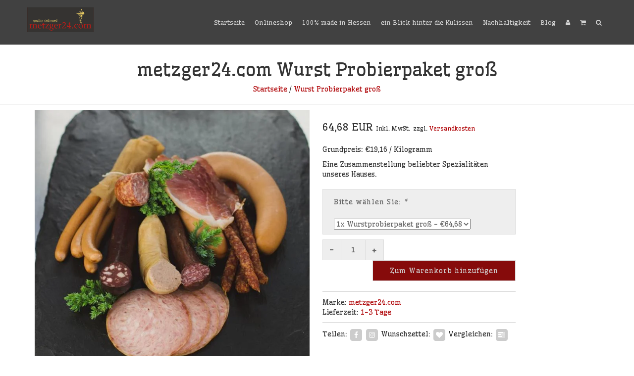

--- FILE ---
content_type: text/html;charset=utf-8
request_url: https://www.metzger24.com/wurst-probierpaket-gross.html
body_size: 9126
content:
<!DOCTYPE html>
<!--[if IE 7]><html class="ie ie7" lang="de"> <![endif]-->
<!--[if IE 8]><html class="ie ie8" lang="de"> <![endif]-->
<!--[if IE 9]><html class="ie ie9" lang="de"> <![endif]-->
<html lang="de">
<head>
  <meta charset="utf-8"/>
<!-- [START] 'blocks/head.rain' -->
<!--

  (c) 2008-2026 Lightspeed Netherlands B.V.
  http://www.lightspeedhq.com
  Generated: 21-01-2026 @ 05:49:33

-->
<link rel="canonical" href="https://www.metzger24.com/wurst-probierpaket-gross.html"/>
<link rel="alternate" href="https://www.metzger24.com/index.rss" type="application/rss+xml" title="Neue Produkte"/>
<meta name="robots" content="noodp,noydir"/>
<link href="https://plus.google.com/b/104926929548125577175/104926929548125577175/posts/p/pub?gmbpt=true&amp;pageId=104926929548125577175&amp;hl=de&amp;_ga=1.196000490.799222357.1460652213" rel="publisher"/>
<meta name="google-site-verification" content="zlkFkhregTmchzFtdx-LvpTrKMJiLYCyEFBlINK7lBI"/>
<meta property="og:url" content="https://www.metzger24.com/wurst-probierpaket-gross.html?source=facebook"/>
<meta property="og:site_name" content="metzger24.com"/>
<meta property="og:title" content="Wurst Probierpaket groß"/>
<meta property="og:description" content="Das Probierpaket ist eine Zusammenstellung beliebter Spezialitäten unseres Hauses. Es kann nach Lust und Laune geschlemmt und probiert werden! Alle Artikel s..."/>
<meta property="og:image" content="https://cdn.webshopapp.com/shops/137178/files/71341808/metzger24com-wurst-probierpaket-gross.jpg"/>
<!--[if lt IE 9]>
<script src="https://cdn.webshopapp.com/assets/html5shiv.js?2025-02-20"></script>
<![endif]-->
<!-- [END] 'blocks/head.rain' -->
  <meta charset="utf-8">
  <title>Wurst Probierpaket groß - metzger24.com</title>
  <meta name="description" content="Das Probierpaket ist eine Zusammenstellung beliebter Spezialitäten unseres Hauses. Es kann nach Lust und Laune geschlemmt und probiert werden! Alle Artikel s...">
  <meta name="keywords" content="Das Probierpaket ist eine Zusammenstellung beliebter Spezialitäten unseres Hauses. Es kann nach Lust und Laune geschlemmt und probiert werden! Alle Artikel sind handwerklich hergestellt. Das verwendete Fleisch stammt aus eigener Schlachtung. Das Probierpa" />
  <!--[if IE]> <meta http-equiv="X-UA-Compatible" content="IE=edge"> <![endif]-->
  <meta name="viewport" content="width=device-width, initial-scale=1.0">
  <link rel="shortcut icon" href="https://cdn.webshopapp.com/shops/137178/themes/67788/assets/favicon.ico?20251117152215" type="image/x-icon" /> 
  <link href='//fonts.googleapis.com/css?family=Wellfleet:400,300,600' rel='stylesheet' type='text/css' property='stylesheet'>
  <link href='//fonts.googleapis.com/css?family=Wellfleet:400,300,600' rel='stylesheet' type='text/css' property='stylesheet'>
  <link href='//fonts.googleapis.com/css?family=Cinzel:400,300,600' rel='stylesheet' type='text/css' property='stylesheet'>
  <link rel="stylesheet" property='stylesheet' href="https://cdn.webshopapp.com/assets/gui-2-0.css?2025-02-20" />
  <link rel="stylesheet" property='stylesheet' href="https://cdn.webshopapp.com/assets/gui-responsive-2-0.css?2025-02-20" />
  <link rel="stylesheet" property='stylesheet' href="https://cdn.webshopapp.com/shops/137178/themes/67788/assets/cssmain.css?20251216113028" />
  <link rel="stylesheet" property='stylesheet' href="https://cdn.webshopapp.com/shops/137178/themes/67788/assets/style.css?20251216113028" />
  <link rel="stylesheet" property='stylesheet' href="https://cdn.webshopapp.com/shops/137178/themes/67788/assets/cssresponsive.css?20251216113028" />
  <link rel="stylesheet" property='stylesheet' href="https://cdn.webshopapp.com/shops/137178/themes/67788/assets/settings.css?20251216113028" />
  <link rel="stylesheet" property='stylesheet' href="https://cdn.webshopapp.com/shops/137178/themes/67788/assets/custom.css?20251216113028" />
</head>

<body>
  <!-- START HEADER -->
  
<!-- NAVIGATION -->
    <header id="header1" class="header1">
                <nav class="navbar navbar-default navbar-fixed-top">
            <div class="container">
                <div class="navbar-header">
                    <button type="button" class="navbar-toggle collapsed" data-toggle="collapse" data-target="#navbar" aria-expanded="false" aria-controls="navbar">
                        <span class="sr-only">Toggle navigation</span>
                        <span class="icon-bar"></span>
                        <span class="icon-bar"></span>
                        <span class="icon-bar"></span>
                    </button>
                                        <button type="button" class="cart-mob-but visible-xs visible-sm">
                        <a href="https://www.metzger24.com/cart/" title="Mein Warenkorb">
                            <i class="fa fa-shopping-cart"></i>
                        </a>
                    </button>
                                        <a class="navbar-brand" href="https://www.metzger24.com/" title="Henrici´s Onlinemetzgerei - metzger24.com - Premium Fleisch &amp; Wurstwaren Online Kaufen">
                                                <img src="https://static.webshopapp.com/shops/137178/files/192544256/logo-metzger24.png" alt="Henrici´s Onlinemetzgerei - metzger24.com - Premium Fleisch &amp; Wurstwaren Online Kaufen">
                                            </a>
                </div>
                <div id="navbar" class="navbar-collapse collapse">
                    <ul class="nav navbar-nav navbar-right custom-menu">
                        <!-- MOBILE SEARCH -->
                        <li class="search-wrapper-mob">
                            <form id="formSearchMob" action="https://www.metzger24.com/search/" method="get">
                                <div class="form-group-mob">
                                    <input type="text" class="search-placeholder" name="q" autocomplete="off" value="" placeholder="Suchen">
                                </div>
                                <button type="submit" onclick="$('#formSearch').submit();" title="Zoeken" class="search-btn"><i class="fa fa-search"></i></button>
                            </form>
                        </li>
                        <!-- BLOG AND HOME BUTTON -->
                                                <li class="hidden-xs hidden-sm"><a href="https://www.metzger24.com/" title="Henrici´s Onlinemetzgerei - metzger24.com - Premium Fleisch &amp; Wurstwaren Online Kaufen">Startseite</a></li>                                                <!-- END BLOG AND HOME BUTTON -->
                        <!-- CATEGORIES -->
                                                                        <li>
                            <span class="custom-submenu"><span class="custom-submenu-icon"><i class="fa fa-plus"></i></span></span>
                            <a href="https://www.metzger24.com/onlineshop/" title="Onlineshop">Onlineshop</a>
                            <ul>
                                                                                                <li>
                                    <span class="custom-submenu"><span class="custom-submenu-icon"><i class="fa fa-plus"></i></span></span>
                                    <a href="https://www.metzger24.com/onlineshop/fleisch/" title="Fleisch">Fleisch</a>
                                    <ul>
                                                                                                                        <li><a href="https://www.metzger24.com/onlineshop/fleisch/schweinefleisch/" title="Schweinefleisch">Schweinefleisch</a></li>
                                                                                                                                                                <li><a href="https://www.metzger24.com/onlineshop/fleisch/rindfleisch/" title="Rindfleisch">Rindfleisch</a></li>
                                                                                                                                                                <li><a href="https://www.metzger24.com/onlineshop/fleisch/gefluegel/" title="Geflügel">Geflügel</a></li>
                                                                                                                                                                <li><a href="https://www.metzger24.com/onlineshop/fleisch/straussenfleisch/" title="Straußenfleisch">Straußenfleisch</a></li>
                                                                                                                                                                <li><a href="https://www.metzger24.com/onlineshop/fleisch/kalbsfleisch/" title="Kalbsfleisch">Kalbsfleisch</a></li>
                                                                                                                                                                <li><a href="https://www.metzger24.com/onlineshop/fleisch/lammfleisch/" title="Lammfleisch">Lammfleisch</a></li>
                                                                                                                    </ul>
                                </li>
                                                                                                                                <li>
                                    <span class="custom-submenu"><span class="custom-submenu-icon"><i class="fa fa-plus"></i></span></span>
                                    <a href="https://www.metzger24.com/onlineshop/steaks-co/" title="Steaks &amp; Co.">Steaks &amp; Co.</a>
                                    <ul>
                                                                                                                        <li><a href="https://www.metzger24.com/onlineshop/steaks-co/steaks-vom-rind/" title="Steaks vom Rind">Steaks vom Rind</a></li>
                                                                                                                                                                <li><a href="https://www.metzger24.com/onlineshop/steaks-co/steaks-vom-schwein/" title="Steaks vom Schwein">Steaks vom Schwein</a></li>
                                                                                                                                                                <li><a href="https://www.metzger24.com/onlineshop/steaks-co/steaks-vom-gefluegel/" title="Steaks vom Geflügel">Steaks vom Geflügel</a></li>
                                                                                                                                                                <li><a href="https://www.metzger24.com/onlineshop/steaks-co/original-aberdeen-black/" title="Original Aberdeen Black">Original Aberdeen Black</a></li>
                                                                                                                                                                <li><a href="https://www.metzger24.com/onlineshop/steaks-co/steaks-vom-strauss/" title="Steaks vom Strauß">Steaks vom Strauß</a></li>
                                                                                                                                                                <li><a href="https://www.metzger24.com/onlineshop/steaks-co/special-cuts/" title="Special Cuts">Special Cuts</a></li>
                                                                                                                                                                <li><a href="https://www.metzger24.com/onlineshop/steaks-co/grillpakete/" title="Grillpakete">Grillpakete</a></li>
                                                                                                                    </ul>
                                </li>
                                                                                                                                <li>
                                    <span class="custom-submenu"><span class="custom-submenu-icon"><i class="fa fa-plus"></i></span></span>
                                    <a href="https://www.metzger24.com/onlineshop/wurst-wuerstchen/" title="Wurst &amp; Würstchen">Wurst &amp; Würstchen</a>
                                    <ul>
                                                                                                                        <li><a href="https://www.metzger24.com/onlineshop/wurst-wuerstchen/rohwurst-aufschnitt/" title="Rohwurst Aufschnitt">Rohwurst Aufschnitt</a></li>
                                                                                                                                                                <li><a href="https://www.metzger24.com/onlineshop/wurst-wuerstchen/bruehwurst-aufschnitt/" title="Brühwurst Aufschnitt">Brühwurst Aufschnitt</a></li>
                                                                                                                                                                <li><a href="https://www.metzger24.com/onlineshop/wurst-wuerstchen/kochschinken/" title="Kochschinken">Kochschinken</a></li>
                                                                                                                                                                <li><a href="https://www.metzger24.com/onlineshop/wurst-wuerstchen/rohschinken/" title="Rohschinken">Rohschinken</a></li>
                                                                                                                                                                <li><a href="https://www.metzger24.com/onlineshop/wurst-wuerstchen/fleischkaese-zum-selberbacken/" title="Fleischkäse zum Selberbacken">Fleischkäse zum Selberbacken</a></li>
                                                                                                                                                                <li><a href="https://www.metzger24.com/onlineshop/wurst-wuerstchen/kochwurst/" title="Kochwurst">Kochwurst</a></li>
                                                                                                                                                                <li><a href="https://www.metzger24.com/onlineshop/wurst-wuerstchen/salami/" title="Salami">Salami</a></li>
                                                                                                                                                                <li><a href="https://www.metzger24.com/onlineshop/wurst-wuerstchen/grillwuerstchen/" title="Grillwürstchen">Grillwürstchen</a></li>
                                                                                                                                                                <li><a href="https://www.metzger24.com/onlineshop/wurst-wuerstchen/wuerstchen/" title="Würstchen">Würstchen</a></li>
                                                                                                                                                                <li><a href="https://www.metzger24.com/onlineshop/wurst-wuerstchen/portionswuerste/" title="Portionswürste">Portionswürste</a></li>
                                                                                                                                                                <li><a href="https://www.metzger24.com/onlineshop/wurst-wuerstchen/wurst-im-ring/" title="Wurst im Ring">Wurst im Ring</a></li>
                                                                                                                                                                <li><a href="https://www.metzger24.com/onlineshop/wurst-wuerstchen/suelzen/" title="Sülzen">Sülzen</a></li>
                                                                                                                                                                <li><a href="https://www.metzger24.com/onlineshop/wurst-wuerstchen/kochwurst-aufschnitt/" title="Kochwurst Aufschnitt">Kochwurst Aufschnitt</a></li>
                                                                                                                    </ul>
                                </li>
                                                                                                                                <li>
                                    <span class="custom-submenu"><span class="custom-submenu-icon"><i class="fa fa-plus"></i></span></span>
                                    <a href="https://www.metzger24.com/onlineshop/grillen-bbq/" title="Grillen &amp; BBQ">Grillen &amp; BBQ</a>
                                    <ul>
                                                                                                                        <li><a href="https://www.metzger24.com/onlineshop/grillen-bbq/steaks-co/" title="Steaks &amp; Co.">Steaks &amp; Co.</a></li>
                                                                                                                                                                <li><a href="https://www.metzger24.com/onlineshop/grillen-bbq/grillwuerstchen/" title="Grillwürstchen">Grillwürstchen</a></li>
                                                                                                                                                                <li><a href="https://www.metzger24.com/onlineshop/grillen-bbq/special-cuts/" title="Special Cuts">Special Cuts</a></li>
                                                                                                                                                                <li><a href="https://www.metzger24.com/onlineshop/grillen-bbq/grillspiesse-co/" title="Grillspieße &amp; Co">Grillspieße &amp; Co</a></li>
                                                                                                                                                                <li><a href="https://www.metzger24.com/onlineshop/grillen-bbq/grillpakete/" title="Grillpakete">Grillpakete</a></li>
                                                                                                                    </ul>
                                </li>
                                                                                                                                <li><a href="https://www.metzger24.com/onlineshop/grillpakete/" title="Grillpakete">Grillpakete</a></li>
                                                                                                                                <li>
                                    <span class="custom-submenu"><span class="custom-submenu-icon"><i class="fa fa-plus"></i></span></span>
                                    <a href="https://www.metzger24.com/onlineshop/konserven/" title="Konserven">Konserven</a>
                                    <ul>
                                                                                                                        <li><a href="https://www.metzger24.com/onlineshop/konserven/menuedosen/" title="Menüdosen">Menüdosen</a></li>
                                                                                                                                                                <li><a href="https://www.metzger24.com/onlineshop/konserven/dosenwurst/" title="Dosenwurst">Dosenwurst</a></li>
                                                                                                                                                                <li><a href="https://www.metzger24.com/onlineshop/konserven/glaeser/" title="Gläser">Gläser</a></li>
                                                                                                                    </ul>
                                </li>
                                                                                                                                <li><a href="https://www.metzger24.com/onlineshop/wurst-probierpakete/" title="Wurst Probierpakete">Wurst Probierpakete</a></li>
                                                                                                                                <li><a href="https://www.metzger24.com/onlineshop/kuechenfertige-produkte/" title="Küchenfertige Produkte">Küchenfertige Produkte</a></li>
                                                                                                                                <li>
                                    <span class="custom-submenu"><span class="custom-submenu-icon"><i class="fa fa-plus"></i></span></span>
                                    <a href="https://www.metzger24.com/onlineshop/kaesespezialitaeten/" title="Käsespezialitäten">Käsespezialitäten</a>
                                    <ul>
                                                                                                                        <li><a href="https://www.metzger24.com/onlineshop/kaesespezialitaeten/hartkaese/" title="Hartkäse">Hartkäse</a></li>
                                                                                                                                                                <li><a href="https://www.metzger24.com/onlineshop/kaesespezialitaeten/weichkaese/" title="Weichkäse">Weichkäse</a></li>
                                                                                                                    </ul>
                                </li>
                                                                                                                                <li>
                                    <span class="custom-submenu"><span class="custom-submenu-icon"><i class="fa fa-plus"></i></span></span>
                                    <a href="https://www.metzger24.com/onlineshop/sossen-genusshelfer/" title="Soßen &amp; Genusshelfer">Soßen &amp; Genusshelfer</a>
                                    <ul>
                                                                                                                        <li><a href="https://www.metzger24.com/onlineshop/sossen-genusshelfer/sossen/" title="Soßen">Soßen</a></li>
                                                                                                                                                                <li><a href="https://www.metzger24.com/onlineshop/sossen-genusshelfer/genusshelfer/" title="Genusshelfer">Genusshelfer</a></li>
                                                                                                                    </ul>
                                </li>
                                                                                                                                <li><a href="https://www.metzger24.com/onlineshop/tiernahrung/" title="Tiernahrung">Tiernahrung</a></li>
                                                                                            </ul>
                        </li>
                                                                                                <li><a href="https://www.metzger24.com/100-made-in-hessen/" title="100% made in Hessen">100% made in Hessen</a></li>
                                                                                                <li><a href="https://www.metzger24.com/ein-blick-hinter-die-kulissen/" title="ein Blick hinter die Kulissen">ein Blick hinter die Kulissen</a></li>
                                                                                                <li><a href="https://www.metzger24.com/nachhaltigkeit/" title="Nachhaltigkeit">Nachhaltigkeit</a></li>
                                                                                                <li><a href="https://www.metzger24.com/blog/" title="Blog">Blog</a></li>
                                                                        <!-- END CATEGORIES -->
                        <!-- Custom links -->
                                                <!-- USER BUTTON -->
                        <li class="hidden-xs hidden-sm">
                            <span class="custom-submenu"><span class="custom-submenu-icon"><i class="fa fa-user"></i></span></span><a href="#"><i class="fa fa-user hidden-xs hidden-sm"></i><span class="visible-xs visible-sm">Konto</span></a>
                            <ul>
                                                                <li><a href="https://www.metzger24.com/account/">Create Account</a></li>
                                <li><a href="https://www.metzger24.com/account/">Anmelden</a></li>
                                
                                
                                <!--
                                                                    -->

                                <!--
                                                                    -->

                                                            </ul>
                        </li>
                        <!-- END USER BUTTON -->
                        <!-- CART BUTTON -->
                        <li class="dropdown hidden-xs hidden-sm">
                            <span class="custom-submenu dropdown-toggle" data-toggle="dropdown"><span class="custom-submenu-icon"><i class="fa fa-shopping-cart"></i></span></span>
                            <a href="#" class="dropdown-toggle" data-toggle="dropdown" role="button" aria-haspopup="true" aria-expanded="false"><i class="fa fa-shopping-cart hidden-xs hidden-sm"></i><span class="visible-xs visible-sm">Ihr Warenkorb</span></a>
                            <ul class="dropdown-menu cart-wrapper">
                                <li>
                                    <div class="cart-total aligncenter pt15 pb15 bb1">
                                        <p class="cart-desc">0 Artikel in Ihrem Warenkorb - €0,00</p>
                                    </div>
                                                                        <div class="cart-checkout pt15">
                                        <div class="cart-checkout-button">
                                            <a href="https://www.metzger24.com/cart/" title="Mein Warenkorb">Den Warenkorb anzeigen</a>
                                        </div>
                                        <div class="cart-checkout-button">
                                            <a href="https://www.metzger24.com/checkout/" title="Kasse">Kasse</a>
                                        </div>
                                    </div>
                                </li>
                            </ul>
                        </li>
                        <!-- END CART BUTTON -->
                        <!-- blog BUTTON (mobile)-->
                        
                        <!-- USER BUTTON (mobile)-->
                        <li class="visible-xs visible-sm">
                            <span class="custom-submenu"><span class="custom-submenu-icon"><i class="fa fa-user"></i></span></span>
                            <a href="https://www.metzger24.com/account/" title="Mein Konto">Konto</a>
                            <ul>
                                                                <li><a href="https://www.metzger24.com/account/">Create Account</a></li>
                                <li><a href="https://www.metzger24.com/account/">Anmelden</a></li>
                                                                                                                            </ul>
                        </li>
                        <!-- END USER BUTTON -->
                        <!-- Cart BUTTON (mobile)-->
                        <li class="visible-xs visible-sm">
                            <span class="custom-submenu"><span class="custom-submenu-icon"><i class="fa fa-shopping-cart"></i></span></span>
                            <a href="https://www.metzger24.com/cart/" title="Mein Warenkorb">Ihr Warenkorb</a>
                            <ul>
                                <li><a href="https://www.metzger24.com/cart/" title="Mein Warenkorb">0 Artikel in Ihrem Warenkorb - €0,00</a></li>
                                <li><a href="https://www.metzger24.com/checkout/" title="Kasse">Kasse</a></li>
                            </ul>
                        </li>
                        <!-- END Cart BUTTON (mobile)-->
                        <!-- SEARCH BUTTON -->
                        <li class="dropdown li-search">
                            <a href="#" class="dropdown-toggle" data-toggle="dropdown" role="button" aria-haspopup="true" aria-expanded="false"><i class="fa fa-search"></i></a>
                            <ul class="dropdown-menu search-wrapper">
                                <li>
                                    <form id="formSearch" action="https://www.metzger24.com/search/" method="get" class="navbar-form">
                                        <div class="form-group">
                                            <input type="text" name="q" autocomplete="off" value="" placeholder="Suchen" class="form-control">
                                        </div>
                                        <button type="submit" class="btn-go" onclick="$('#formSearch').submit();">Go!</button>
                                    </form>
                                </li>
                            </ul>
                        </li>
                        <!-- END SEARCH BUTTON -->
                    </ul>
                </div>
            </div>
        </nav>
    </header>
    <!-- END NAVIGATION -->
    
    
      <!-- END HEADER -->
  
  <!-- MESSAGES -->
    
  <!-- END MESSAGES -->
  
  <!-- START CONTENT -->
      <div itemscope itemtype="//data-vocabulary.org/Product">
<!-- TITLE AND BREADCRUMB HEADER -->
<section id="productheader" class="bg-template pt15 pb15 bb1">  
  <div class="container">
    <div class="row">
      <div class="col-md-12">
        <h1 class="text-center"><span itemprop="brand">metzger24.com</span> <span itemprop="name">Wurst Probierpaket groß</span></h1>
        <p class="text-center"><a href="https://www.metzger24.com/" title="Startseite">Startseite</a>  / <a href="https://www.metzger24.com/wurst-probierpaket-gross.html">Wurst Probierpaket groß</a></p>
      </div>
    </div>
  </div>
</section>
<!-- END TITLE AND BREADCRUMB HEADER -->
  
<!-- PRODUCT MAIN CONTENT -->
<section id="productcontent" class="bg-template-alt pt15 pb15">
  
  <div class="container">
    <div class="row">
      <!-- COL LEFT -->
      <div class="col-md-6 image">
                <div class="zoombox fancybox">
          <!-- PRODUCT IMAGES -->
          <div class="images">
            <meta itemprop="image" content="https://cdn.webshopapp.com/shops/137178/files/71341808/image.jpg"/>                                                <a class="zoom first" data-image-id="71341808" href="https://cdn.webshopapp.com/shops/137178/files/71341808/wurst-probierpaket-gross.jpg" title="Wurst Probierpaket groß" rel="fancybox-thumb">
                            <img src="https://cdn.webshopapp.com/shops/137178/files/71341808/700x700x2/metzger24com-wurst-probierpaket-gross.jpg" width="700" height="700" class="img-responsive" alt="Wurst Probierpaket groß" data-original-url="https://cdn.webshopapp.com/shops/137178/files/71341808/wurst-probierpaket-gross.jpg" class="featured">
                          </a>
                                              </div>
          <!-- PRODUCT THUMB IMAGES -->
          <div class="thumbs row">
                        <div class="col-md-2 pull-left">
              <a data-image-id="71341808" class="active">
                                <img src="https://cdn.webshopapp.com/shops/137178/files/71341808/86x86x1/wurst-probierpaket-gross.jpg" alt="Wurst Probierpaket groß" title="Wurst Probierpaket groß"/>
                              </a>
            </div>
                      </div>
          <!-- END PRODUCT THUMB IMAGES -->
        </div>
              </div>
      
      <!-- END COL LEFT -->
      <!-- START COL RIGHT -->
      <div class="col-md-4 mr15 ml15">
        <!-- PRODUCT PRICING -->
        <div class="row pt30 pb30">
          <div class="product-price" itemprop="offerDetails" itemscope itemtype="//data-vocabulary.org/Offer">
                        64,68
            EUR
                        <meta itemprop="price" content="64,68" />
            <meta itemprop="currency" content="EUR" />
            <span class="product-price-tax">Inkl. MwSt.</span>
                        <span class="product-price-tax">zzgl. <a href="https://www.metzger24.com/service/shipping-returns/" target="_blank">Versandkosten</a></span>           
                                  </div>
        </div>
       
        <!-- Unit price -->
                <div class="row">
          <p>Grundpreis: €19,16 / Kilogramm</p>
        </div>
                
        <!-- PRODUCT DESCRIPTION -->
                <div class="row" itemprop="description">
          <p>Eine Zusammenstellung beliebter Spezialitäten unseres Hauses.</p>
        </div>
                
        <!-- DISCOUNT RULES -->
                <!-- ADD TO CART -->
        <div class="row pt15 pb30">
          <form action="https://www.metzger24.com/cart/add/56069999/" id="product_configure_form" method="post">
            <!-- NEW PRODUCT BUNDLE CODE -->
                        <div class="product-custom">
              <input type="hidden" name="bundle_id" id="product_configure_bundle_id" value="">
<div class="product-configure">
  <div class="product-configure-variants"  aria-label="Select an option of the product. This will reload the page to show the new option." role="region">
    <label for="product_configure_variants">Bitte wählen Sie: <em aria-hidden="true">*</em></label>
    <select name="variant" id="product_configure_variants" onchange="document.getElementById('product_configure_form').action = 'https://www.metzger24.com/product/variants/30845654/'; document.getElementById('product_configure_form').submit();" aria-required="true">
      <option value="56069999" selected="selected">1x Wurstprobierpaket groß - €64,68</option>
    </select>
    <div class="product-configure-clear"></div>
  </div>
</div>
 
            </div>
                        <!-- END NEW PRODUCT BUNDLE CODE -->
            <!-- STOCK TRACK -->
                      
            <!-- ADD BUTTONS -->
                        <div class="quantity clearfix">
              <a href="javascript:;" onclick="updateQuantity('down');" class="minus">-</a>
              <input type="text" name="quantity" value="1" title="Qty" class="qty" size="4" />
              <a href="javascript:;" onclick="updateQuantity('up');" class="plus">+</a>
            </div>
            <a href="javascript:;" onclick="$('#product_configure_form').submit();" class="product-buy incart" title="Zum Warenkorb hinzufügen"><span>Zum Warenkorb hinzufügen</span></a>
                      </form>
        </div>
        <!-- META-INFORMATION -->
                <div class="row pt15 pb15 bt1 bb1">
          
          <!-- PRODUCT RATING -->
                    
          <!-- BRAND -->
                    <div class="product-meta">
            Marke: <a href="https://www.metzger24.com/brands/metzger24com/" title="metzger24.com"><span itemprop="brand">metzger24.com</span></a>
          </div>
                    <!-- DELIVERY -->
          <div class="product-meta">
                                    Lieferzeit: <a href="https://www.metzger24.com/service/shipping-returns/" title="Delivery and Returning">1-3 Tage</a>
                                  </div>
          <!-- ARTICLE NUMBER -->
          <div class="product-meta">
                      </div>
        </div>
                <!-- SOCIAL SHARE -->
        <div class="row pt15 pb15 extra-product-info-func">
          <div class="product-socialshare noborder clearfix">
            <span>Teilen:</span>
            <a href="https://www.facebook.com/metzgereihenrici" title="Like on Facebook" target="_blank"><span class="fa-stack"><i class="fa fa-square fa-stack-2x"></i><i class="fa fa-facebook fa-stack-1x fa-inverse"></i></span></a>                        <a href="https://www.instagram.com/_metzger24.com_/" title="Comment on Instagram" target="_blank"><span class="fa-stack"><i class="fa fa-square fa-stack-2x"></i><i class="fa fa-instagram fa-stack-1x fa-inverse"></i></span></a>                        <span> Wunschzettel:</span>
            <a href="https://www.metzger24.com/account/wishlistAdd/30845654/" title="Zur Wunschliste hinzufügen"><span class="fa-stack"><i class="fa fa-square fa-stack-2x"></i><i class="fa fa-heart fa-stack-1x fa-inverse"></i></span></a>
            <span> Vergleichen:</span>
            <a href="https://www.metzger24.com/compare/add/56069999/" title="Zum Vergleich hinzufügen"><span class="fa-stack"><i class="fa fa-square fa-stack-2x"></i><i class="fa fa-tasks fa-stack-1x fa-inverse"></i></span></a>
          </div>
        </div>
        <!-- END COLUMN RIGHT -->
        <div class="col-md-2">
        </div>
        
      </div>
    </div>
  </div>
</section>
<!-- END PRODUCT MAIN CONTENT -->

<!-- PRODUCT DETAILED HEADER -->
<section id="CategoryElementsHeader" class="bg-template pb15 bt1 bb1">  
  <div class="container">
    <div class="row">
      <div class="col-md-12">
        <h2 class="text-center">Product Details</h2>
      </div>
    </div>
  </div>
</section>           
<!-- END PRODUCT DETAILED HEADER -->            

<!-- PRODUCT DETAILED CONTENT --> 
<section id="productdetails" class="bg-template-alt pt30">  
  <div class="container">
    <div class="row">
      <div class="col-md-12">
        <!-- Tab nav -->
        <ul class="nav nav-pills" role="tablist">
          <li class="active"><a href="#information" role="tab" data-toggle="tab">Informationen</a></li>
          <li><a href="#specifications" role="tab" data-toggle="tab">Zutaten</a></li>          <li><a href="#reviews" role="tab" data-toggle="tab">Bewertungen</a></li>                                                </ul>
        <!-- Tab panes -->
        <div class="tab-content">
          <div class="tab-pane fade in active" id="information">
            <p><p><img src="https://static.webshopapp.com/shops/137178/files/064279836/eigene-herstellung.png" width="182" height="34" /><br /><img src="https://static.webshopapp.com/shops/137178/files/064278454/eigene-schlachtung.png" width="184" height="38" /><br /><img src="https://static.webshopapp.com/shops/137178/files/064278456/100-regional.png" width="550" height="38" /><br /><br /><strong>Im Paket enthalten sind:</strong><br />1/2 Ring Bauernbratwurst<br />1 Ring Fleischwurst<br />1/2 Ring hausmacher Leberwurst<br />1/2 Ring hausmacher Blutwurst<br />1 kleiner Presskopf<br />4x Wiener Würstchen<br />1/2 Knoblauchsalami im Ring<br />200g Schinkenspeck<br />4x Pfefferbeisser<br /><br />Das Probierpaket ist eine Zusammenstellung beliebter Spezialitäten unseres Hauses. Es kann nach Lust und Laune geschlemmt und probiert werden! Alle Artikel sind handwerklich hergestellt. Das verwendete Fleisch stammt aus eigener Schlachtung. Das Probierpaket ist auch als kulinarisches Präsent sehr beliebt!<br /><br /><br />Mindesthaltbarkeitsdatum: siehe Etikett</p></p>
          </div>
          <!-- End tab-pane -->
                    <div class="tab-pane fade" id="specifications">
            <ul class="list-style list-disc">
                            <li><strong>Zutaten: Schweinfleisch 60%, Trinkwasser 18%, Rindfleisch 10%, Speck 10%, Gewürze (kann Spuren von SELLERIE, SENF enthalten) Stabilisator E450, E452, E 300, E 301, Säuerungsmittel E 330, Konservierungsstoff E 250, Geschmacksverstärker E621:</strong> </li>
                          </ul>
          </div>
                    <!-- End tab-pane -->
                    <div class="tab-pane fade" id="reviews">
            <div class="page reviews" >
                                          <hr>
              <!-- REVIEWFOOTER -->
              <div class="reviewfooter">
                <div class="pull-right">
                  <a href="https://www.metzger24.com/account/review/30845654/">Ihre Bewertung hinzufügen</a>
                </div>
                                0 Sterne, basierend auf 0 Bewertungen
                              </div>
            </div>
          </div>
                    <!-- End tab-pane -->
                    <!-- End tab-MANUAL -->
                    <!-- End tab-VIDEO -->
                    <!-- End tab-SPECS -->
                    <!-- End tab-pane -->
        </div>
        <!-- End tab-content -->
      </div>
    </div>
  </div>
</section>
<!-- END PRODUCT DETAILED CONTENT -->

<!-- PRODUCT BUNDLES -->
<!-- END PRODUCT BUNDLES -->
            
<!-- PRODUCT RELAITED INFORMATION -->
<section id="CategoryElementsHeader" class="bg-template pb15 bt1 bb1">  
  <div class="container">
    <div class="row">
      <div class="col-md-12">
        <h2 class="text-center">Ergänzende Produkte</h2>
      </div>
    </div>
  </div>
</section>
<!-- END PRODUCT RELAITED INFORMATION -->

<!-- PRODUCTS IN CATEGORIES -->
<section id="Products" class="bg-template-alt">
  <div class="container-fluid">
    <div class="row">
            <div class="col-lg-3 col-md-6 col-sm-6 col-xs-12 element-pno">
        <div class="element">
          <div class="element-image">
                        
                        <!--<figure><img src="https://cdn.webshopapp.com/shops/137178/files/71313299/image.jpg" class="img-responsive img-fixed" alt="Wurst Probierpaket klein"></figure>-->
            <figure><a href="https://www.metzger24.com/wurst-probierpaket-klein.html" title="Wurst Probierpaket klein"><img src="https://cdn.webshopapp.com/shops/137178/files/71313299/700x700x2/metzger24com-wurst-probierpaket-klein.jpg" width="700" height="700" class="img-responsive" alt="Wurst Probierpaket klein"></a></figure>
                        
                          
            <a href="https://www.metzger24.com/wurst-probierpaket-klein.html" title="metzger24.com Wurst Probierpaket klein" class="crosslink">
                            <img src="https://cdn.webshopapp.com/shops/137178/themes/67788/assets/imgcross.png?20251216113028" alt="home">
                          </a>
          </div>
          <div class="element-title-box aligncenter">
            <a href="https://www.metzger24.com/wurst-probierpaket-klein.html" title="Wurst Probierpaket klein"><h4>Wurst Probierpaket klein</h4></a>
            <p>              <span class="fontstrong">
              €28,30
              </span>
                                          Inkl. MwSt.              zzgl. <a class="productstrict" href="https://www.metzger24.com/service/shipping-returns/" target="_blank" title="Versandkosten">Versandkosten</a>
                          </p>
          </div>
        </div>
      </div>
            <div class="col-lg-3 col-md-6 col-sm-6 col-xs-12 element-pno">
        <div class="element">
          <div class="element-image">
                        
                        <!--<figure><img src="https://cdn.webshopapp.com/shops/137178/files/71340881/image.jpg" class="img-responsive img-fixed" alt="Wurst Probierpaket mittel"></figure>-->
            <figure><a href="https://www.metzger24.com/wurst-probierpaket-mittel.html" title="Wurst Probierpaket mittel"><img src="https://cdn.webshopapp.com/shops/137178/files/71340881/700x700x2/metzger24com-wurst-probierpaket-mittel.jpg" width="700" height="700" class="img-responsive" alt="Wurst Probierpaket mittel"></a></figure>
                        
                          
            <a href="https://www.metzger24.com/wurst-probierpaket-mittel.html" title="metzger24.com Wurst Probierpaket mittel" class="crosslink">
                            <img src="https://cdn.webshopapp.com/shops/137178/themes/67788/assets/imgcross.png?20251216113028" alt="home">
                          </a>
          </div>
          <div class="element-title-box aligncenter">
            <a href="https://www.metzger24.com/wurst-probierpaket-mittel.html" title="Wurst Probierpaket mittel"><h4>Wurst Probierpaket mittel</h4></a>
            <p>              <span class="fontstrong">
              €58,35
              </span>
                                          Inkl. MwSt.              zzgl. <a class="productstrict" href="https://www.metzger24.com/service/shipping-returns/" target="_blank" title="Versandkosten">Versandkosten</a>
                          </p>
          </div>
        </div>
      </div>
          </div>
  </div>
</section>
<!-- END PRODUCTS IN CATEGORIES -->
</div>

<!-- START USP -->
<!-- END USP -->      <!-- END CONTENT -->
  
  <!-- START FOOTER -->
  
<!-- Start Hallmarks -->
<!-- End Hallmarks -->

<!-- FOOTER 1 -->
<div id="Footer" class="pt60 pb60 bt10 bg-footer footer">
  <div class="container">
       
    <div class="row visual-hallmarks aligncenter">    
            <div class="col-sm-3 col-xs-12">
        <a href="http://www.henrici.de" title="Henrici Logo /Geprüfte Qualität Hessen Logo">
          <img src="https://static.webshopapp.com/shops/137178/files/064279972/kloe.png" alt="Henrici Logo /Geprüfte Qualität Hessen Logo" title="Henrici Logo /Geprüfte Qualität Hessen Logo" />
        </a>
      </div>
          </div>
        <div class="row">
      <div class="col-lg-3 col-md-6 col-sm-6 col-xs-12">
                <div class="footer-content-text">
          <h4>metzger24.com</h4>
          <p>metzger24.com powered by Henrici GmbH &amp; Co. KG</p>
        </div>
              </div>
      <div class="col-lg-3 col-md-6 col-sm-6 col-xs-12">
        <div class="footer-content-links client-links">
          <h4>Kunde Links</h4>
          <ul class="footer-icon-wrapper">
            
            <li><span class="footer-icon"><i class="fa fa-angle-right"></i></span>
              <a href="https://www.metzger24.com/account/" title="Mein Konto">Mein Konto</a>
            </li>
                                                            <li><span class="footer-icon"><i class="fa fa-angle-right"></i></span>
              <a href="https://www.metzger24.com/service/general-terms-conditions/" title="AGB">AGB</a>
            </li>
                                                                                                <li><span class="footer-icon"><i class="fa fa-angle-right"></i></span>
              <a href="https://www.metzger24.com/service/payment-methods/" title="Zahlungsarten">Zahlungsarten</a>
            </li>
                                                <li><span class="footer-icon"><i class="fa fa-angle-right"></i></span>
              <a href="https://www.metzger24.com/service/shipping-returns/" title="Versand">Versand</a>
            </li>
                                                <li><span class="footer-icon"><i class="fa fa-angle-right"></i></span>
              <a href="https://www.metzger24.com/service/blogger/" title="Blogger">Blogger</a>
            </li>
                                                
            <!--
            <li><span class="footer-icon"><i class="fa fa-angle-right"></i></span>
              <a href="https://www.metzger24.com/account/" title="Mein Konto">Mein Konto</a>
            </li>
            <li><span class="footer-icon"><i class="fa fa-angle-right"></i></span>
              <a href="https://www.metzger24.com/service/payment-methods/" title="Zahlungsarten">Zahlungsarten</a>
            </li>
            <li><span class="footer-icon"><i class="fa fa-angle-right"></i></span>
              <a href="https://www.metzger24.com/service/shipping-returns/" title="Delivery and Returning">Versandkosten und Rücksendungen</a>
            </li>
            <li><span class="footer-icon"><i class="fa fa-angle-right"></i></span>
              <a href="https://www.metzger24.com/service/general-terms-conditions/"title="Terms &amp; Conditions">Terms &amp; conditions</a>
            </li>
                        -->
          </ul>
        </div>
      </div>
      <div class="col-lg-3 col-md-6 col-sm-6 col-xs-12">
        <div class="footer-content-links company-links">
          <h4>Unternehmens Links</h4>
          <ul class="footer-icon-wrapper">
            <!--
            <li><span class="footer-icon"><i class="fa fa-angle-right"></i></span>
              <a href="https://www.metzger24.com/service/about/" title="service">Impressum</a>
            </li>
            <li><span class="footer-icon"><i class="fa fa-angle-right"></i></span>
              <a href="https://www.metzger24.com/service/" title="service">Kundendienst</a>
            </li>
            <li><span class="footer-icon"><i class="fa fa-angle-right"></i></span>
              <a href="https://www.metzger24.com/service/disclaimer/" title="Widerrufsbelehrung">Widerrufsbelehrung</a> 
            </li>
            <li><span class="footer-icon"><i class="fa fa-angle-right"></i></span>
              <a href="https://www.metzger24.com/service/privacy-policy/" title="Privacy Policy">Privacy Policy</a>
            </li>
            <li><span class="footer-icon"><i class="fa fa-angle-right"></i></span>
              <a href="https://www.metzger24.com/sitemap/" title="Sitemap">Sitemap</a>
            </li>
            -->
                                    <li>
              <span class="footer-icon"><i class="fa fa-angle-right"></i></span>
              <a href="https://www.metzger24.com/service/about/" title="Impressum">Impressum</a>
            </li>
                                                                        <li>
              <span class="footer-icon"><i class="fa fa-angle-right"></i></span>
              <a href="https://www.metzger24.com/service/disclaimer/" title="Widerrufsbelehrung">Widerrufsbelehrung</a>
            </li>
                                                <li>
              <span class="footer-icon"><i class="fa fa-angle-right"></i></span>
              <a href="https://www.metzger24.com/service/privacy-policy/" title="Datenschutzerklärung">Datenschutzerklärung</a>
            </li>
                                                                                                          </ul>
        </div>
      </div>
      <div class="col-lg-3 col-md-6 col-sm-6 col-xs-12">
        <div class="footer-content-links">
          <h4>Kontaktdaten</h4>
          <ul class="footer-icon-wrapper">
                        <li><span class="footer-icon"><i class="fa fa-map-marker"></i></span>
              Adresse: Saalburgstraße 2
            </li>
                                    <li><span class="footer-icon"><i class="fa fa fa-phone"></i></span>
              Telefon: 06081/7904
            </li>
                                    <li><span class="footer-icon"><i class="fa fa fa-envelope"></i></span>
              E-mail: <a href="/cdn-cgi/l/email-protection#98f1f6fef7d8f5fdece2fffdeaaaacb6fbf7f5"><span class="__cf_email__" data-cfemail="cca5a2aaa38ca1a9b8b6aba9befef8e2afa3a1">[email&#160;protected]</span></a>
            </li>
                                    <li><span class="footer-icon"><i class="fa fa-clock-o"></i></span>
              24/7
            </li>
                      </ul>
        </div>
      </div>
    </div>
  </div>
</div>
<!-- END FOOTER 1 -->

<!-- FOOTER 2 -->
<!-- END FOOTER 2 -->  <!-- END FOOTER -->

  <!-- START COPYRIGHT -->
  <div id="Copyright" class="pt60 pb60 bg-copyright copyright">
    <div class="container">
      <div class="row">
        <div class="col-lg-4 col-md-4 col-sm-12 col-xs-12">
          <div class="footer-social">
                        <a href="https://www.facebook.com/metzgereihenrici"><span class="fa-stack fa-lg"><i class="fa fa-square fa-stack-2x"></i><i class="fa fa-facebook fa-stack-1x fa-inverse"></i></span></a>
                                                <a href="https://www.instagram.com/_metzger24.com_/"><span class="fa-stack fa-lg"><i class="fa fa-square fa-stack-2x"></i><i class="fa fa-instagram fa-stack-1x fa-inverse"></i></span></a>
                                                <a href="https://www.youtube.com/channel/UCkmm0318o2jKIGh6xjcGEGA"><span class="fa-stack fa-lg"><i class="fa fa-square fa-stack-2x"></i><i class="fa fa-youtube fa-stack-1x fa-inverse"></i></span></a>
                                    <a href="https://plus.google.com/u/0/b/104926929548125577175/104926929548125577175"><span class="fa-stack fa-lg"><i class="fa fa-square fa-stack-2x"></i><i class="fa fa-google-plus fa-stack-1x fa-inverse"></i></span></a>
                                    <a href="https://www.metzger24.com/index.rss" target="_blank"><span class="fa-stack fa-lg"><i class="fa fa-square fa-stack-2x"></i><i class="fa fa-rss fa-stack-1x fa-inverse"></i></span></a>
                      </div>
        </div>
        <div class="col-lg-4 col-md-4 col-sm-12 col-xs-12">
          <div class="footer-copyright aligncenter">
            Designed by
            <a href="//www.instijlmedia.nl" title="//www.instijlmedia.nl" class="instijldisclaimer" >InStijl Media</a>
                        Powered by
                        <a href="https://www.lightspeedhq.de/" title="Lightspeed" target="_blank">Lightspeed</a>
                                              </div>
        </div>
        <div class="col-lg-4 col-md-4 col-sm-12 col-xs-12">
          <div class="footer-payment">
                        <img src="https://cdn.webshopapp.com/assets/icon-payment-cash.png?2025-02-20" title="Cash" alt="Cash" />
                        <img src="https://cdn.webshopapp.com/assets/icon-payment-paypalplus.png?2025-02-20" title="PayPal Plus" alt="PayPal Plus" />
                        <img src="https://cdn.webshopapp.com/assets/icon-payment-banktransfer.png?2025-02-20" title="Bank transfer" alt="Bank transfer" />
                        <img src="https://cdn.webshopapp.com/assets/icon-payment-paypalcp.png?2025-02-20" title="PayPal" alt="PayPal" />
                        <img src="https://cdn.webshopapp.com/assets/icon-payment-debitcredit.png?2025-02-20" title="Debit or Credit Card" alt="Debit or Credit Card" />
                        <img src="https://cdn.webshopapp.com/assets/icon-payment-paypallater.png?2025-02-20" title="PayPal Pay Later" alt="PayPal Pay Later" />
                      </div>
        </div>
      </div>
    </div>
  </div>
  <!-- END COPYRIGHT -->
  
  <!-- START SCRIPTS -->
  <script data-cfasync="false" src="/cdn-cgi/scripts/5c5dd728/cloudflare-static/email-decode.min.js"></script><script src="https://cdn.webshopapp.com/shops/137178/themes/67788/assets/jsjquery.js?20251216113028"></script>
  <script src="https://cdn.webshopapp.com/shops/137178/themes/67788/assets/jsbootstrap.js?20251216113028"></script>
  <script src="https://cdn.webshopapp.com/shops/137178/themes/67788/assets/jsowlcarousel.js?20251216113028"></script>
  <script src="https://cdn.webshopapp.com/shops/137178/themes/67788/assets/jsjqueryhoverintent.js?20251216113028"></script>
  <script src="https://cdn.webshopapp.com/assets/gui.js?2025-02-20"></script>
  <script src="https://cdn.webshopapp.com/shops/137178/themes/67788/assets/jsmain.js?20251216113028"></script>
  <!-- END SCRIPTS -->
  
  <!-- START ACTIVE JS -->
  <!-- Navigation Shrink Script -->
  <script>
    $(window).scroll(function() {
      if ($(document).scrollTop() > 1) {
        $('nav').addClass('shrink');
      } else {
        $('nav').removeClass('shrink');
      }
    });
  </script>
  <!-- END Navigation Shrink Script -->
  
  <!-- OWL carousel Script -->
    <script>
    $('.owl-carousel').owlCarousel({
      responsive:{
        0:{
          items:1,
          nav:false,
          autoplay:true,
          autoplayTimeout:13000,    
      },
      600:{
        items:1,
        nav:false,
        autoplay:true,
        autoplayTimeout:13000,
       },
      1000:{
        items:1,
        nav:false,
        autoplay:true,
        autoplayTimeout:13000,
       }
      }
     })
  </script>
    <!-- END OWL carousel Script -->
  
  <!-- Touch devices fix -->
  <script>
    $( function()
       {
         $( '.nav li:has(ul)' ).doubleTapToGo();
       });
  </script>
  <!-- END OWL carousel Script -->
  

  
  
    <!-- FANCYBOX -->
  <script type="text/javascript">
    $(document).ready(function(){
      $('.zoombox.fancybox .thumbs a').mousedown(function(){
        $('.zoombox.fancybox .images a').hide();
        $('.zoombox.fancybox .images a[data-image-id="' + $(this).attr('data-image-id') + '"]').css('display','block');
        $('.zoombox.fancybox .thumbs a').removeClass('active');
        $('.zoombox.fancybox .thumbs a[data-image-id="' + $(this).attr('data-image-id') + '"]').addClass('active');
      });
      $('.zoombox.fancybox .zoom').zoom();
    });
  </script>  
  <!-- END FANCYBOX -->
  
  <!-- CART SCRIPT -->
    <script type="text/javascript">
    function updateQuantity(way){
      var quantity = parseInt($('.quantity input').val());
      if (way == 'up'){
        if (quantity < 10000){
          quantity++;
            } else {
            quantity = 10000;
        }
      } else {
        if (quantity > 1){
          quantity--;
            } else {
            quantity = 1;
        }
      }
      $('.quantity input').val(quantity);
    }
  </script>
    <!-- END CART SCRIPT -->
  
  <!-- SCRIPT:FILTER -->
    <!-- END SCRIPT:FILTER -->
  
  <!-- END ACTIVE JS -->
<!-- [START] 'blocks/body.rain' -->
<script>
(function () {
  var s = document.createElement('script');
  s.type = 'text/javascript';
  s.async = true;
  s.src = 'https://www.metzger24.com/services/stats/pageview.js?product=30845654&hash=baad';
  ( document.getElementsByTagName('head')[0] || document.getElementsByTagName('body')[0] ).appendChild(s);
})();
</script>
<script>
<!-- start BKPlatform -->
(function (doc, scriptPath, apiKey) {
        var sc, node, today=new Date(),dd=today.getDate(),mm=today.getMonth()+1,yyyy=today.getFullYear();if(dd<10)dd='0'+dd;if(mm<10)mm='0'+mm;today=yyyy+mm+dd;
        window.BKShopApiKey =  apiKey;
        // Load base script tag
        sc = doc.createElement("script");
        sc.type = "text/javascript";
        sc.async = !0;
        sc.src = scriptPath + '?' + today;
        node = doc.getElementsByTagName("script")[0];
        node.parentNode.insertBefore(sc, node);
})(document, 'https://sdk.beeketing.com/js/beeketing.js', 'a5ab81dfda0c9864718b14637a8e0669');
<!-- end BKPlatform -->
</script>
<script>
// VIEWSION.net APPLoader
var d=document;var s=d.createElement('script');s.async=true;s.type="text/javascript";s.src="https://seoshop.viewsion.net/apps/js/c/11a7a5/apploader.js";d.body.appendChild(s);
</script>
<script>
// VIEWSION.net APPLoader
var d=document;var s=d.createElement('script');s.async=true;s.type="text/javascript";s.src="https://app.viewsion.net/apps/js/c/11a7a5/apploader.js";d.body.appendChild(s);
</script>
<!-- [END] 'blocks/body.rain' -->

</body>
</html>

--- FILE ---
content_type: text/css; charset=UTF-8
request_url: https://cdn.webshopapp.com/shops/137178/themes/67788/assets/settings.css?20251216113028
body_size: 703
content:
/* FONTS */
body {font-family: "Wellfleet", Helvetica, sans-serif;}
h1, h2, h3, h4, h5, h6 {font-family: "Wellfleet", Helvetica, sans-serif;}
.actiontext {font-family: "Cinzel", Helvetica, sans-serif;}

/* BG-COLORS */
body {background-color:#ffffff;background: url('img-sample-background-image-empty.png?20251216113028') repeat scroll top center;}
.bg-template {background-color:#ffffff;}
.bg-template-alt {background-color:#ffffff;}
/*.bg-newsletter {background-image: url("");background-size: cover;background-repeat: no-repeat;}*/
.bg-newsletter {background: url("")no-repeat 50%/cover;}
/*.bg-action {background-image: url("https://cdn.webshopapp.com/shops/137178/files/254313257/metzgerei-henrici-4.jpg");background-size: cover;background-repeat: no-repeat;}*/
.bg-action {background: url("https://cdn.webshopapp.com/shops/137178/files/254313257/metzgerei-henrici-4.jpg")no-repeat 50%/cover;}

/* BORDERS */
.bb1 {border-bottom-color: #d2d2d2;}
.bt1 {border-top-color: #d2d2d2;}
.element-title-box {border-color: #d2d2d2;}
.article-border {border-color: #d2d2d2;}
.usp-wrapper {border-color: #d2d2d2;}

/* COLORS */
a {color:#b00609;}
.product-stars {color:#b00609;}
.footer2 a:hover {color:#b00609;}
a:hover {color:#d53400;} 
.bt10 {border-top-color:#b00609!important;}
.co-template {color:#b00609;}
.product-badge {color: #860b0b;border-color:#860b0b;}
#sidebar #collection-filter-price .ui-slider-range {background:#b00609;}

.incart {color:#d2d2d2;}
.incart {background-color:#860b0b;}

/* HEADER BORDER COLORS */
.header2 .topbar {border-color: #d2d2d2;}
.header2 .topbar .topbaraccount {border-color: #d2d2d2;}
.header2 .topbar .topbarlanguages {border-color: #d2d2d2;}
.header2 .topbar .topbarcurrencies {border-color: #d2d2d2;}
.header2 .topbar .topbarcart {border-color: #d2d2d2;}
.header3 .topbar {border-color: #d2d2d2;}
.header3 .topbar .topbaraccount {border-color: #d2d2d2;}
.header3 .topbar .topbarlanguages {border-color: #d2d2d2;}
.header3 .topbar .topbarcurrencies {border-color: #d2d2d2;}
.header3 .topbar .topbarcart {border-color: #d2d2d2;}
.header3 .logobar {border-color: #d2d2d2;}
.navbar-default {border-color: #d2d2d2;}
.header3 .dropdown-menu.cart-wrapper .bb1 {border-color: #d2d2d2;}

/* HEADER BACKGROUND COLORS */
.header2 .topbar {background: #414141;}
.header3 .topbar {background: #414141;}
.header3 .logobar {background: #414141;}
.navbar-default {background: #414141;}
.navbar-default .navbar-nav>.active>a, .navbar-default .navbar-nav>.active>a:hover, .navbar-default .navbar-nav>.active>a:focus {background-color: #d2d2d2;}

/* HEADER FONT COLORS */
.header2 .topbar {color:#d2d2d2;} 
.header3 .topbar {color:#d2d2d2;}
.header3 .topbar .topbarright a {color:#d2d2d2;}
.navbar-default .navbar-nav>li>a {color:#d2d2d2;}
.navbar-default .navbar-nav>.active>a, .navbar-default .navbar-nav>.active>a:hover, .navbar-default .navbar-nav>.active>a:focus {color: #333333;}
.custom-menu li li a:hover {color: #333333;}

/* FOOTER COLORS */
#Footer.bg-midgray {background-color: #414141;}
.bg-footer {background: #414141;}
.bg-copyright {background: #414141;}
.copyright {border-color: #d2d2d2;}
.footer1 {color: #d2d2d2;}
.footer2 {color: #d2d2d2;}
.footer2 a {color: #d2d2d2;}


/* OWL SLIDER */
.slide-1-mob .owlCaption h1, .slide-1 .owlCaption h1 {color: #ffffff;}
.slide-1-mob .owlCaption p, .slide-1 .owlCaption p {color: #ffffff;}
.slide-1-mob .owlCaption .captionbutton, .slide-1 .owlCaption .captionbutton {color: #ffffff; border: 2px solid #ffffff;}
.slide-2-mob .owlCaption h1, .slide-2 .owlCaption h1 {color: #ffffff;}
.slide-2-mob .owlCaption p, .slide-2 .owlCaption p {color: #ffffff;}
.slide-2-mob .owlCaption .captionbutton, .slide-2 .owlCaption .captionbutton {color: #ffffff; border: 2px solid #ffffff;}
.slide-3-mob .owlCaption h1, .slide-3 .owlCaption h1 {color: #ef1015;}
.slide-3-mob .owlCaption p, .slide-3 .owlCaption p {color: #f40808;}
.slide-3-mob .owlCaption .captionbutton, .slide-3 .owlCaption .captionbutton {color: #f40808; border: 2px solid #f40808;}
#owl-demo {background:#000000;}

/* BUTTONS */
.action-button {background-color: #860b0b;}

/*.gui */
.gui-page-title {font-family: "Wellfleet", Helvetica, sans-serif!important; }

--- FILE ---
content_type: application/javascript
request_url: https://cdn.webshopapp.com/shops/137178/themes/67788/assets/jsmain.js?20251216113028
body_size: 318
content:
(function ($) {
  "use strict";
  var visualtheme = {
    initialised: false,
    init: function () {

      if(!this.initialised) {
        this.initialised = true;
      } else {
        return;
      }

      this.menuHover();
      this.responsiveMenu();
    
    },
        
    menuHover: function () {
      // Sub menu show/hide with hoverIntent plugin
      if ($.fn.hoverIntent) {
        $('ul.custom-menu').hoverIntent({
          over: function() {
            $(this).addClass('active');

          },
          out: function() {
            $(this).removeClass('active');
          },
          selector: 'li',
          timeout: 145,
          interval: 55
        });
      }
    },
    
    responsiveMenu: function () {
      /* Create Responsive Menu */      
      $('.custom-submenu').on('click', function (e) {
        var $this= $(this);
        
        if (! $this.hasClass('active') ) {
          $(this)
          .closest('li, div')
          .addClass('open')
          .end()
          .addClass('active')
          .siblings('ul')
          .slideDown('800');
        }else {
          $(this)
          .closest('li, div')
          .removeClass('open')
          .end()
          .removeClass('active')
          .siblings('ul')
          .slideUp('800');
        }
        e.preventDefault();
      });

    }
    
  };

  visualtheme.init();


})(jQuery);


;(function( $, window, document, undefined )
{
  $.fn.doubleTapToGo = function( params )
  {
    if( !( 'ontouchstart' in window ) &&
      !navigator.msMaxTouchPoints &&
      !navigator.userAgent.toLowerCase().match( /windows phone os 7/i ) ) return false;

    this.each( function()
    {
      var curItem = false;

      $( this ).on( 'click', function( e )
      {
        var item = $( this );
        if( item[ 0 ] != curItem[ 0 ] )
        {
          e.preventDefault();
          curItem = item;
        }
      });

      $( document ).on( 'click touchstart MSPointerDown', function( e )
      {
        var resetItem = true,
          parents    = $( e.target ).parents();

        for( var i = 0; i < parents.length; i++ )
          if( parents[ i ] == curItem[ 0 ] )
            resetItem = false;

        if( resetItem )
          curItem = false;
      });
    });
    return this;
  };
})( jQuery, window, document );

--- FILE ---
content_type: text/javascript;charset=utf-8
request_url: https://www.metzger24.com/services/stats/pageview.js?product=30845654&hash=baad
body_size: -412
content:
// SEOshop 21-01-2026 05:49:35